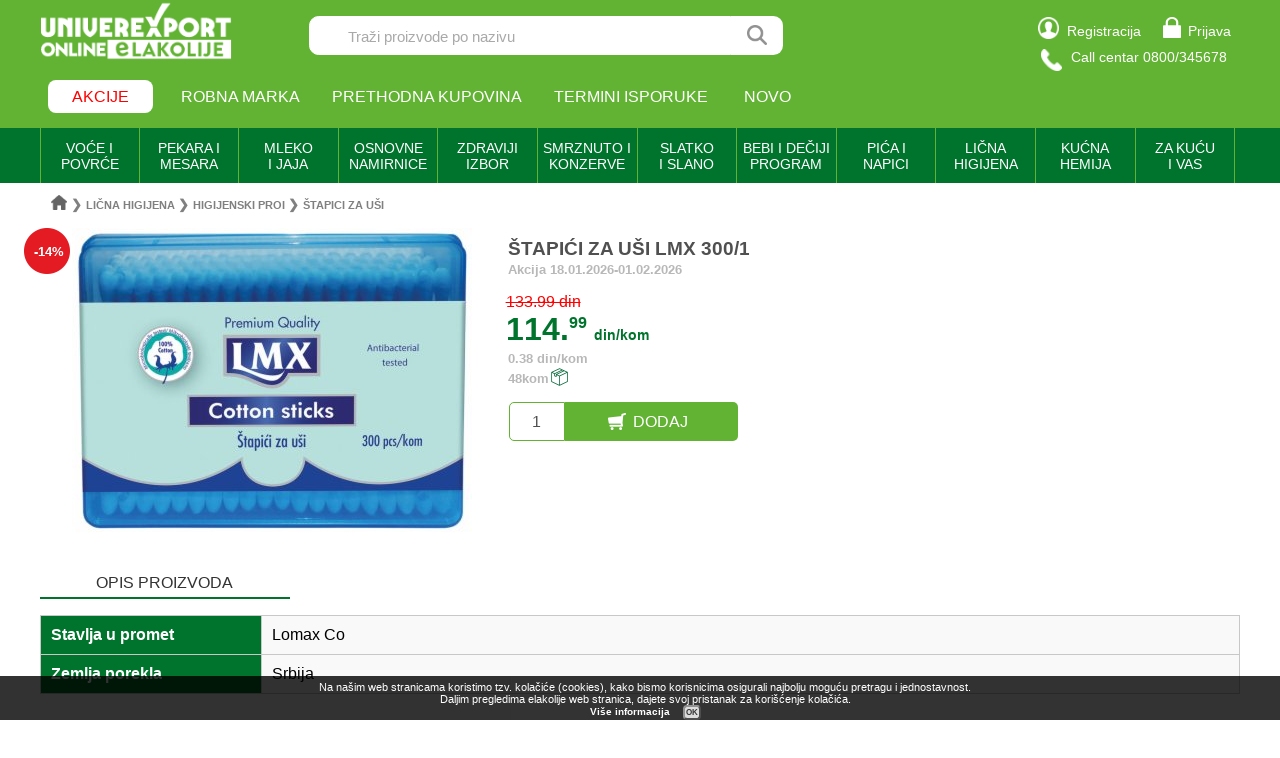

--- FILE ---
content_type: text/css
request_url: https://elakolije.rs/css/css.css
body_size: 1033
content:

/* Pravila za sve stranice */
*{
	margin: 0;
	padding: 0;
	font-family: 'Roboto', sans-serif;
}

textarea:focus, input:focus{
    outline: none;
}

button:focus { outline: none; }

a{
	text-decoration: none;
	color: inherit;
}

ul {
  list-style-type: none;
}

.sakri{
	display: none;
}

.noselect {
  -webkit-touch-callout: none; /* iOS Safari */
    -webkit-user-select: none; /* Safari */
     -khtml-user-select: none; /* Konqueror HTML */
       -moz-user-select: none; /* Firefox */
        -ms-user-select: none; /* Internet Explorer/Edge */
            user-select: none; /* Non-prefixed version, currently
                                  supported by Chrome and Opera */
}

input::-webkit-outer-spin-button,
input::-webkit-inner-spin-button {
    /* display: none; <- Crashes Chrome on hover */
    -webkit-appearance: none;
    margin: 0; /* <-- Apparently some margin are still there even though it's hidden */
}

input[type=number] {
    -moz-appearance:textfield; /* Firefox */
}
/* KRAJ: Pravila za sve stranice */



--- FILE ---
content_type: application/javascript
request_url: https://elakolije.rs//js/lazyload.js?v=20251124
body_size: 14047
content:
$(document).ready(function () {
    /* 
        Marko Mitrović - Jul 2024

        Skript koji omogućava asinhrono učitavanje artikala iz baze podataka, tj.
        na ovaj način je omogućeno da se više artikala obrađuje istvremeno, tj. obrađuju
        se konkurentno!
    */

    var fetchArticlesCount = 12;
    var count = 0;
    var isFetching = false;
    var loadedArticles = []; // lista vec prikazanih artikala na stranici
    var currentAjaxRequest = null;
    var everyArticleIsShown = false;
    var alert_fail_shown = false;
    var fetchingOffsets = new Set(); // prati koji offset-i su trenutno u fetch-u

    var gtag_view_list = [];

    // Resetuj promenljive kada se stranica učita
    $(window).on('load', function() {
        alert_fail_shown = false;
    });
    
    // Namerno usporavanje rada scroll event-a
    function throttle(func, limit) {
        var lastFunc;
        var lastRan;
        return function () {
            var context = this;
            var args = arguments;
            if (!lastRan) {
                func.apply(context, args);
                lastRan = Date.now();
            } else {
                clearTimeout(lastFunc);
                lastFunc = setTimeout(function () {
                    if ((Date.now() - lastRan) >= limit) {
                        func.apply(context, args);
                        lastRan = Date.now();
                    }
                }, limit - (Date.now() - lastRan));
            }
        };
    }

    // Početno fetchovanje
    currentAjaxRequest = dobaviArtikle(0, fetchArticlesCount);

    $(window).scroll(throttle(function () {
        if (!everyArticleIsShown && !isFetching) {
            var offset = count;
            if (fetchingOffsets.has(offset)) {
                // Vec fetchujemo ovaj offset
                return;
            }

            var scrollTop = $(window).scrollTop();
            var docHeight = $(document).height();
            var winHeight = $(window).height();
            var scrollPercent = (scrollTop) / (docHeight - winHeight);
            var scrollPercentRounded = Math.round(scrollPercent * 100);

            if (scrollPercentRounded > 90) {
                //console.log("Fetching articles from", offset, "to", offset + fetchArticlesCount);
                
                // Specijalan uslov za artikli_predlozi da se fetchuje samo jednom
                if (!(tip === "artikli_predlozi" && loadedArticles.length > 0)) {
                    currentAjaxRequest = dobaviArtikle(offset, fetchArticlesCount);
                }

                currentAjaxRequest = dobaviArtikle(offset, fetchArticlesCount);
            }
        }
    }, 300));  // 21.11.2025 -> povećan limit na 300ms

    function dobaviArtikle(offset, limit) {
        if(fetchingOffsets.has(offset)) {
            //console.log("Već fetchujem offset", offset, "- preskačem");
            return;
        }

        fetchingOffsets.add(offset);
        isFetching = true;

        var gtag_index = offset;

        currentAjaxRequest = $.ajax({
            url: root_url + "api/api.php?action=" + tip,
            data: JSON.stringify({
                sifkla: sifkla,
                si_kat: si_kat,
                datum: datum,
                p_nadji: p_nadji,
                sort: sort,
                si_art: si_art,
                ulogovan_kor: ulogovan_kor,
                offset: offset,
                limit: limit
            }),
            type: "post",
            dataType: "json",
            contentType: 'application/json',
            headers: {
                'X-API-KEY': 'Vi3NmguyYAnZKTgBdFPOgIEls0gNYrMF97w4l9L5YvYiBaeEh3SgkBFSX8RKmCMhJzDqulrklCXtppjSpt6he0x7iOYU7hUxvxAlnr54dUUhgcHziMdiopaPR8gSLIji'
            },
            beforeSend: function (e) {
                $("#loading").show();
            }
        }).done(function (data) {
            if (data.error == 1) {
                console.error("Greška prilikom povlačenja artikala");
                return;
            }

            //console.log("Received data:", data);

            if (data["response"] === null || data["response"].length === 0) {
                everyArticleIsShown = true;
            }

            var imagePromises = Object.values(data["response"]).map(item => {
                return isImageValid(item["slika"]).then(isValid => {
                    if (!isValid) {
                        item["slika"] = "https://elakolije.rs/slike_pro/pro_m_0000000.jpg";
                    }
                    return item;
                }).catch(function (error) {
                    //console.log("Greška prilikom povlačenja slike");
                    return item; // Return item even on error
                });
            });

            Promise.all(imagePromises).then(items => {
                $.each(items, function (key, item) {
                    if (loadedArticles.indexOf(item.si_art) === -1) {
                        loadedArticles.push(item.si_art);
                        if (!(data["isFlutterClient"] && item['slika'] === "https://elakolije.rs/slike_pro/pro_m_0000000.jpg")) {
                            $('#artikli_lista').append(`
                                <div class="artikli_pojedinacan_artikal">
                                    <div class="artikli_pojedinacan_slika_okvir">
                                        <a href="${item["link"]}">
                                            <img alt="${item["naziv"]}" src="${item["slika"]}">
                                        </a>
                                        ${nadjiBedzeveHtml(item)}
                                    </div>
                                    <a href="${item["link"]}">
                                        ${akcijaProizvodHtml(item)}
                                    </a>
                                    <div class="artikli_pojedinacan_akcija"> ${item["cena_po_ref"]} <div class="paket desno"> ${item["komercijalno"]}${item["mera"]}<img src="` + root_url + `/img/core/pak.png"></div></div>
                                    <div class="artikli_pojedinacan_korpa">
                                        <input type="hidden" class="item_name" value="${phpUrlEncode(item['naziv'])}">
                                        <input type="hidden" class="discount" value="${item['popustSakriven']}">
                                        <input type="hidden" class="item_brand" value="${item['proizvodBrend']}">
                                        <input type="hidden" class="item_category" value="${item['proizvodKategorija']}">
                                        <input type="hidden" class="price" value="${item['cenaSakrivena']}">
                                        ${naruciHtml(item)}
                                    </div>
                                </div>
                            `);
                            gtag_view_list.push({
                                item_id: item['si_art'],
                                item_name: item['naziv'],
                                discount: item['popustSakriven'],
                                index: gtag_index,
                                item_brand: item['proizvodBrend'],
                                item_category: item['proizvodKategorija'],
                                price: item['cena'],
                                quantity: item['kolicina']
                            });
                            gtag_index++;
                        }
                    }
                });
                count += fetchArticlesCount;
                gtag('event', 'view_items_list', {
                    item_list_id: 'artikli',
                    item_list_name: 'artikli',
                    items: gtag_view_list
                });

                if(tip === "artikli_predlozi") {
                    $(document).trigger('artikliPredloziLoaded');
                }

                if(tip === "artikli_akcije" && loadedArticles.length === 0) {
                    $('#artikli_lista').append(`
                        <p class='p-no-articles'>Trenutno nema artikala na akciji u izabranoj kategoriji. Molimo vas da proverite kasnije.</p>
                    `);
                }

                if(tip === "artikli_pretraga" && loadedArticles.length === 0) {
                    $('#artikli_lista').append(`
                        <p class='p-no-articles'>Nijedan artikal nije pronađen po zadatom kriterijumu.</p>
                    `);
                }
            }).catch(() => {
                console.error("Greška prilikom povlačenja artikala");
            }).finally(function () {
                // isFetching resetovan u .always()
            });
        }).fail(function (jqXHR, textStatus, errorThrown) {
            if (jqXHR.responseJSON && jqXHR.responseJSON.status === 'session_error') {
                if(alert_fail_shown === false) {
                    alert(jqXHR.responseJSON.message);
                    alert_fail_shown = true;
                }
                window.location.href = root_url;
            }
        }).always(function () {
            fetchingOffsets.delete(offset);
            isFetching = false;
            currentAjaxRequest = null;
            $("#loading").hide();
        });

        return currentAjaxRequest;
    }


    function nadjiBedzeveHtml(item) {
        var html = '';

        if (item["popust"] !== 0) {
            html += '<img class="artikli_flekica" src="' + root_url + 'img/core/flekica.png">';
            html += '<span class="artikli_flekica_tekst">' + item["popust"] + '%</span>';
        } else if (item["atributi"] && item["atributi"].indexOf('TNC_LIST') !== -1) {
            html += '<img class="artikli_nasa_cena" src="' + root_url + 'img/core/nasa_cena.png">';
        }

        // Marko Mitrovic - 04.06.2025. -> Plan je da se ovo prelazi na jedno centralno mesto - API, ali za sada ostaje ovako

        var attributes = ['CUVARKUC', 'BOLJACEN', 'TIMFINIS', 'SRBIJA', 'NAJBOLJE', 'B.ULJE'];
        var classes = ['artikli_cuvarkuca', 'artikli_boljacen', 'artikli_timfinis', 'artikli_srbija', 'artikli_najbolje', 'artikli_b_ulje'];

        for (var i = 0; i < attributes.length; i++) {
            if (item["atributi"] && item["atributi"].indexOf(attributes[i]) !== -1) {
                html += '<img class="' + classes[i] + '" src="' + item["atributi_slike"][attributes[i]] + '">';
            }
        }

        return html;
    }

    function akcijaProizvodHtml(item) {
        var html = '';

        if (item["zavrsetak"] !== '' && item["zavrsetak"] !== null) {
            html += '<div class="artikli_pojedinacan_akcija">Akcija ' + item['zavrsetak_akcije'] + '</div>';
        } else {
            html += '<div class="artikli_pojedinacan_akcija">&nbsp</div>';
        }

        html += '<div class="artikli_pojedinacan_naziv">' + item['naziv'] + '</div>';

        if (item['stara_cena'] !== '' && item["stara_cena"] !== null) {
            html += '<div class="artikli_pojedinacan_stara_cena"><del>' + item['stara_cena'] + ' din</del></div>';
            html += '<div style="color: red;" class="artikli_pojedinacan_cena">' + item['cena_ceo'] + '.<sup>' + item['cena_deo'] +
                '</sup><span class="artikli_pojedinacan_mera">' + item['osnovna_mera'] + '</span></div>';
        } else {
            html += '<div class="artikli_pojedinacan_stara_cena"> </div>';
            html += '<div class="artikli_pojedinacan_cena">' + item['cena_ceo'] + '.<sup>' + item['cena_deo'] +
                '</sup><span class="artikli_pojedinacan_mera">' + item['osnovna_mera'] + '</span></div>';
        }

        return html;
    }

    function naruciHtml(item) {
        var html = '';
        if (item['kolicina'] > 0) {
            html += '<input class="artikli_kolicina_minus noselect" si_art="' + item['si_art'] + '" value="-" readonly>';
            html += '<input class="artikli_kolicina_unos noselect" type="text" si_art="' + item['si_art'] + '" value="' + item['kolicina'] + '">';
            html += '<input class="artikli_kolicina_plus noselect" si_art="' + item['si_art'] + '" value="+" readonly>';
        } else {
            html += '<span class="sakri">';
            html += '<input class="artikli_kolicina_minus noselect" si_art="' + item['si_art'] + '" value="-" readonly>';
            html += '<input class="artikli_kolicina_unos noselect" type="text" si_art="' + item['si_art'] + '" value="' + item['kolicina'] + '">';
            html += '<input class="artikli_kolicina_plus noselect" si_art="' + item['si_art'] + '" value="+" readonly>';
            html += '</span>';
            html += '<input class="artikli_pojedinacan_kolicina" type="text" value="1">';
            if (item['cena_ceo'] != 0) {
                html += '<button class="artikli_pojedinacan_dodaj" si_art="' + item['si_art'] + '" ' + item['skript'] + '>DODAJ</button>';
            } else {
                html += '<button style="background-color: gray;" class="artikli_pojedinacan_dodaj" si_art="' + item['si_art'] + '" ' + item['skript'] + '> </button>';
            }
        }
        return html;
    }

});

function phpUrlEncode(str) {
    str = (str + '').toString();

    return encodeURIComponent(str)
        .replace(/!/g, '%21')
        .replace(/'/g, '%27')
        .replace(/\(/g, '%28')
        .replace(/\)/g, '%29')
        .replace(/\*/g, '%2A')
        .replace(/%20/g, '+')
        .replace(/~/g, '%7E');
}

function isImageValid(url) {
    var img = new Image();
    img.src = url;
    return new Promise((resolve, reject) => {
        img.onload = () => resolve(true);
        img.onerror = () => resolve(false);
    });
}
